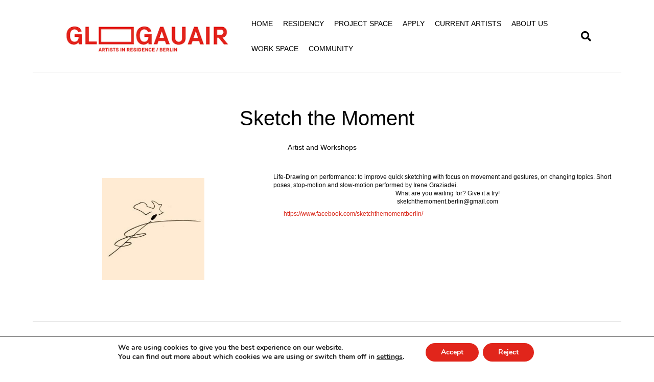

--- FILE ---
content_type: text/html; charset=UTF-8
request_url: https://glogauair.net/collaborators/sketch-the-moment/
body_size: 76842
content:
<!DOCTYPE html>
<html dir="ltr" lang="en-GB" prefix="og: https://ogp.me/ns#">
<head>
<meta charset="UTF-8" />
<meta name='viewport' content='width=device-width, initial-scale=1.0' />
<meta http-equiv='X-UA-Compatible' content='IE=edge' />
<link rel="profile" href="https://gmpg.org/xfn/11" />
<title>Sketch the Moment - GlogauAIR Art Residency Berlin</title>
	<style>img:is([sizes="auto" i], [sizes^="auto," i]) { contain-intrinsic-size: 3000px 1500px }</style>
	
		<!-- All in One SEO 4.9.3 - aioseo.com -->
	<meta name="robots" content="max-image-preview:large" />
	<link rel="canonical" href="https://glogauair.net/collaborators/sketch-the-moment/" />
	<meta name="generator" content="All in One SEO (AIOSEO) 4.9.3" />
		<meta property="og:locale" content="en_GB" />
		<meta property="og:site_name" content="GlogauAIR Art Residency Berlin - Explore • Create • Exhibit" />
		<meta property="og:type" content="article" />
		<meta property="og:title" content="Sketch the Moment - GlogauAIR Art Residency Berlin" />
		<meta property="og:url" content="https://glogauair.net/collaborators/sketch-the-moment/" />
		<meta property="article:published_time" content="2019-02-27T10:07:47+00:00" />
		<meta property="article:modified_time" content="2019-02-27T10:10:14+00:00" />
		<meta name="twitter:card" content="summary_large_image" />
		<meta name="twitter:title" content="Sketch the Moment - GlogauAIR Art Residency Berlin" />
		<script type="application/ld+json" class="aioseo-schema">
			{"@context":"https:\/\/schema.org","@graph":[{"@type":"BreadcrumbList","@id":"https:\/\/glogauair.net\/collaborators\/sketch-the-moment\/#breadcrumblist","itemListElement":[{"@type":"ListItem","@id":"https:\/\/glogauair.net#listItem","position":1,"name":"Home","item":"https:\/\/glogauair.net","nextItem":{"@type":"ListItem","@id":"https:\/\/glogauair.net\/collaborators\/#listItem","name":"Collaborators"}},{"@type":"ListItem","@id":"https:\/\/glogauair.net\/collaborators\/#listItem","position":2,"name":"Collaborators","item":"https:\/\/glogauair.net\/collaborators\/","nextItem":{"@type":"ListItem","@id":"https:\/\/glogauair.net\/tag\/collaborator\/#listItem","name":"Collaborator"},"previousItem":{"@type":"ListItem","@id":"https:\/\/glogauair.net#listItem","name":"Home"}},{"@type":"ListItem","@id":"https:\/\/glogauair.net\/tag\/collaborator\/#listItem","position":3,"name":"Collaborator","item":"https:\/\/glogauair.net\/tag\/collaborator\/","nextItem":{"@type":"ListItem","@id":"https:\/\/glogauair.net\/collaborators\/sketch-the-moment\/#listItem","name":"Sketch the Moment"},"previousItem":{"@type":"ListItem","@id":"https:\/\/glogauair.net\/collaborators\/#listItem","name":"Collaborators"}},{"@type":"ListItem","@id":"https:\/\/glogauair.net\/collaborators\/sketch-the-moment\/#listItem","position":4,"name":"Sketch the Moment","previousItem":{"@type":"ListItem","@id":"https:\/\/glogauair.net\/tag\/collaborator\/#listItem","name":"Collaborator"}}]},{"@type":"Organization","@id":"https:\/\/glogauair.net\/#organization","name":"GlogauAIR Art Residency Berlin","description":"Explore \u2022 Create \u2022 Exhibit","url":"https:\/\/glogauair.net\/"},{"@type":"WebPage","@id":"https:\/\/glogauair.net\/collaborators\/sketch-the-moment\/#webpage","url":"https:\/\/glogauair.net\/collaborators\/sketch-the-moment\/","name":"Sketch the Moment - GlogauAIR Art Residency Berlin","inLanguage":"en-GB","isPartOf":{"@id":"https:\/\/glogauair.net\/#website"},"breadcrumb":{"@id":"https:\/\/glogauair.net\/collaborators\/sketch-the-moment\/#breadcrumblist"},"image":{"@type":"ImageObject","url":"https:\/\/glogauair.net\/wp-content\/uploads\/2019\/02\/Sketch_the_moment_14370069_1655714081406938_7635281544974954872_n.jpg","@id":"https:\/\/glogauair.net\/collaborators\/sketch-the-moment\/#mainImage","width":750,"height":750},"primaryImageOfPage":{"@id":"https:\/\/glogauair.net\/collaborators\/sketch-the-moment\/#mainImage"},"datePublished":"2019-02-27T11:07:47+01:00","dateModified":"2019-02-27T11:10:14+01:00"},{"@type":"WebSite","@id":"https:\/\/glogauair.net\/#website","url":"https:\/\/glogauair.net\/","name":"GlogauAIR Art Residency Berlin","description":"Explore \u2022 Create \u2022 Exhibit","inLanguage":"en-GB","publisher":{"@id":"https:\/\/glogauair.net\/#organization"}}]}
		</script>
		<!-- All in One SEO -->

<link rel="alternate" type="application/rss+xml" title="GlogauAIR Art Residency Berlin &raquo; Feed" href="https://glogauair.net/feed/" />
<link rel="alternate" type="application/rss+xml" title="GlogauAIR Art Residency Berlin &raquo; Comments Feed" href="https://glogauair.net/comments/feed/" />
		<!-- This site uses the Google Analytics by MonsterInsights plugin v9.11.1 - Using Analytics tracking - https://www.monsterinsights.com/ -->
							<script src="//www.googletagmanager.com/gtag/js?id=G-Y2QSNWWS29"  data-cfasync="false" data-wpfc-render="false" async></script>
			<script data-cfasync="false" data-wpfc-render="false">
				var mi_version = '9.11.1';
				var mi_track_user = true;
				var mi_no_track_reason = '';
								var MonsterInsightsDefaultLocations = {"page_location":"https:\/\/glogauair.net\/collaborators\/sketch-the-moment\/"};
								if ( typeof MonsterInsightsPrivacyGuardFilter === 'function' ) {
					var MonsterInsightsLocations = (typeof MonsterInsightsExcludeQuery === 'object') ? MonsterInsightsPrivacyGuardFilter( MonsterInsightsExcludeQuery ) : MonsterInsightsPrivacyGuardFilter( MonsterInsightsDefaultLocations );
				} else {
					var MonsterInsightsLocations = (typeof MonsterInsightsExcludeQuery === 'object') ? MonsterInsightsExcludeQuery : MonsterInsightsDefaultLocations;
				}

								var disableStrs = [
										'ga-disable-G-Y2QSNWWS29',
									];

				/* Function to detect opted out users */
				function __gtagTrackerIsOptedOut() {
					for (var index = 0; index < disableStrs.length; index++) {
						if (document.cookie.indexOf(disableStrs[index] + '=true') > -1) {
							return true;
						}
					}

					return false;
				}

				/* Disable tracking if the opt-out cookie exists. */
				if (__gtagTrackerIsOptedOut()) {
					for (var index = 0; index < disableStrs.length; index++) {
						window[disableStrs[index]] = true;
					}
				}

				/* Opt-out function */
				function __gtagTrackerOptout() {
					for (var index = 0; index < disableStrs.length; index++) {
						document.cookie = disableStrs[index] + '=true; expires=Thu, 31 Dec 2099 23:59:59 UTC; path=/';
						window[disableStrs[index]] = true;
					}
				}

				if ('undefined' === typeof gaOptout) {
					function gaOptout() {
						__gtagTrackerOptout();
					}
				}
								window.dataLayer = window.dataLayer || [];

				window.MonsterInsightsDualTracker = {
					helpers: {},
					trackers: {},
				};
				if (mi_track_user) {
					function __gtagDataLayer() {
						dataLayer.push(arguments);
					}

					function __gtagTracker(type, name, parameters) {
						if (!parameters) {
							parameters = {};
						}

						if (parameters.send_to) {
							__gtagDataLayer.apply(null, arguments);
							return;
						}

						if (type === 'event') {
														parameters.send_to = monsterinsights_frontend.v4_id;
							var hookName = name;
							if (typeof parameters['event_category'] !== 'undefined') {
								hookName = parameters['event_category'] + ':' + name;
							}

							if (typeof MonsterInsightsDualTracker.trackers[hookName] !== 'undefined') {
								MonsterInsightsDualTracker.trackers[hookName](parameters);
							} else {
								__gtagDataLayer('event', name, parameters);
							}
							
						} else {
							__gtagDataLayer.apply(null, arguments);
						}
					}

					__gtagTracker('js', new Date());
					__gtagTracker('set', {
						'developer_id.dZGIzZG': true,
											});
					if ( MonsterInsightsLocations.page_location ) {
						__gtagTracker('set', MonsterInsightsLocations);
					}
										__gtagTracker('config', 'G-Y2QSNWWS29', {"forceSSL":"true","link_attribution":"true"} );
										window.gtag = __gtagTracker;										(function () {
						/* https://developers.google.com/analytics/devguides/collection/analyticsjs/ */
						/* ga and __gaTracker compatibility shim. */
						var noopfn = function () {
							return null;
						};
						var newtracker = function () {
							return new Tracker();
						};
						var Tracker = function () {
							return null;
						};
						var p = Tracker.prototype;
						p.get = noopfn;
						p.set = noopfn;
						p.send = function () {
							var args = Array.prototype.slice.call(arguments);
							args.unshift('send');
							__gaTracker.apply(null, args);
						};
						var __gaTracker = function () {
							var len = arguments.length;
							if (len === 0) {
								return;
							}
							var f = arguments[len - 1];
							if (typeof f !== 'object' || f === null || typeof f.hitCallback !== 'function') {
								if ('send' === arguments[0]) {
									var hitConverted, hitObject = false, action;
									if ('event' === arguments[1]) {
										if ('undefined' !== typeof arguments[3]) {
											hitObject = {
												'eventAction': arguments[3],
												'eventCategory': arguments[2],
												'eventLabel': arguments[4],
												'value': arguments[5] ? arguments[5] : 1,
											}
										}
									}
									if ('pageview' === arguments[1]) {
										if ('undefined' !== typeof arguments[2]) {
											hitObject = {
												'eventAction': 'page_view',
												'page_path': arguments[2],
											}
										}
									}
									if (typeof arguments[2] === 'object') {
										hitObject = arguments[2];
									}
									if (typeof arguments[5] === 'object') {
										Object.assign(hitObject, arguments[5]);
									}
									if ('undefined' !== typeof arguments[1].hitType) {
										hitObject = arguments[1];
										if ('pageview' === hitObject.hitType) {
											hitObject.eventAction = 'page_view';
										}
									}
									if (hitObject) {
										action = 'timing' === arguments[1].hitType ? 'timing_complete' : hitObject.eventAction;
										hitConverted = mapArgs(hitObject);
										__gtagTracker('event', action, hitConverted);
									}
								}
								return;
							}

							function mapArgs(args) {
								var arg, hit = {};
								var gaMap = {
									'eventCategory': 'event_category',
									'eventAction': 'event_action',
									'eventLabel': 'event_label',
									'eventValue': 'event_value',
									'nonInteraction': 'non_interaction',
									'timingCategory': 'event_category',
									'timingVar': 'name',
									'timingValue': 'value',
									'timingLabel': 'event_label',
									'page': 'page_path',
									'location': 'page_location',
									'title': 'page_title',
									'referrer' : 'page_referrer',
								};
								for (arg in args) {
																		if (!(!args.hasOwnProperty(arg) || !gaMap.hasOwnProperty(arg))) {
										hit[gaMap[arg]] = args[arg];
									} else {
										hit[arg] = args[arg];
									}
								}
								return hit;
							}

							try {
								f.hitCallback();
							} catch (ex) {
							}
						};
						__gaTracker.create = newtracker;
						__gaTracker.getByName = newtracker;
						__gaTracker.getAll = function () {
							return [];
						};
						__gaTracker.remove = noopfn;
						__gaTracker.loaded = true;
						window['__gaTracker'] = __gaTracker;
					})();
									} else {
										console.log("");
					(function () {
						function __gtagTracker() {
							return null;
						}

						window['__gtagTracker'] = __gtagTracker;
						window['gtag'] = __gtagTracker;
					})();
									}
			</script>
							<!-- / Google Analytics by MonsterInsights -->
		<script>
window._wpemojiSettings = {"baseUrl":"https:\/\/s.w.org\/images\/core\/emoji\/16.0.1\/72x72\/","ext":".png","svgUrl":"https:\/\/s.w.org\/images\/core\/emoji\/16.0.1\/svg\/","svgExt":".svg","source":{"concatemoji":"https:\/\/glogauair.net\/wp-includes\/js\/wp-emoji-release.min.js?ver=57510a3fba879be5e159425c053f6950"}};
/*! This file is auto-generated */
!function(s,n){var o,i,e;function c(e){try{var t={supportTests:e,timestamp:(new Date).valueOf()};sessionStorage.setItem(o,JSON.stringify(t))}catch(e){}}function p(e,t,n){e.clearRect(0,0,e.canvas.width,e.canvas.height),e.fillText(t,0,0);var t=new Uint32Array(e.getImageData(0,0,e.canvas.width,e.canvas.height).data),a=(e.clearRect(0,0,e.canvas.width,e.canvas.height),e.fillText(n,0,0),new Uint32Array(e.getImageData(0,0,e.canvas.width,e.canvas.height).data));return t.every(function(e,t){return e===a[t]})}function u(e,t){e.clearRect(0,0,e.canvas.width,e.canvas.height),e.fillText(t,0,0);for(var n=e.getImageData(16,16,1,1),a=0;a<n.data.length;a++)if(0!==n.data[a])return!1;return!0}function f(e,t,n,a){switch(t){case"flag":return n(e,"\ud83c\udff3\ufe0f\u200d\u26a7\ufe0f","\ud83c\udff3\ufe0f\u200b\u26a7\ufe0f")?!1:!n(e,"\ud83c\udde8\ud83c\uddf6","\ud83c\udde8\u200b\ud83c\uddf6")&&!n(e,"\ud83c\udff4\udb40\udc67\udb40\udc62\udb40\udc65\udb40\udc6e\udb40\udc67\udb40\udc7f","\ud83c\udff4\u200b\udb40\udc67\u200b\udb40\udc62\u200b\udb40\udc65\u200b\udb40\udc6e\u200b\udb40\udc67\u200b\udb40\udc7f");case"emoji":return!a(e,"\ud83e\udedf")}return!1}function g(e,t,n,a){var r="undefined"!=typeof WorkerGlobalScope&&self instanceof WorkerGlobalScope?new OffscreenCanvas(300,150):s.createElement("canvas"),o=r.getContext("2d",{willReadFrequently:!0}),i=(o.textBaseline="top",o.font="600 32px Arial",{});return e.forEach(function(e){i[e]=t(o,e,n,a)}),i}function t(e){var t=s.createElement("script");t.src=e,t.defer=!0,s.head.appendChild(t)}"undefined"!=typeof Promise&&(o="wpEmojiSettingsSupports",i=["flag","emoji"],n.supports={everything:!0,everythingExceptFlag:!0},e=new Promise(function(e){s.addEventListener("DOMContentLoaded",e,{once:!0})}),new Promise(function(t){var n=function(){try{var e=JSON.parse(sessionStorage.getItem(o));if("object"==typeof e&&"number"==typeof e.timestamp&&(new Date).valueOf()<e.timestamp+604800&&"object"==typeof e.supportTests)return e.supportTests}catch(e){}return null}();if(!n){if("undefined"!=typeof Worker&&"undefined"!=typeof OffscreenCanvas&&"undefined"!=typeof URL&&URL.createObjectURL&&"undefined"!=typeof Blob)try{var e="postMessage("+g.toString()+"("+[JSON.stringify(i),f.toString(),p.toString(),u.toString()].join(",")+"));",a=new Blob([e],{type:"text/javascript"}),r=new Worker(URL.createObjectURL(a),{name:"wpTestEmojiSupports"});return void(r.onmessage=function(e){c(n=e.data),r.terminate(),t(n)})}catch(e){}c(n=g(i,f,p,u))}t(n)}).then(function(e){for(var t in e)n.supports[t]=e[t],n.supports.everything=n.supports.everything&&n.supports[t],"flag"!==t&&(n.supports.everythingExceptFlag=n.supports.everythingExceptFlag&&n.supports[t]);n.supports.everythingExceptFlag=n.supports.everythingExceptFlag&&!n.supports.flag,n.DOMReady=!1,n.readyCallback=function(){n.DOMReady=!0}}).then(function(){return e}).then(function(){var e;n.supports.everything||(n.readyCallback(),(e=n.source||{}).concatemoji?t(e.concatemoji):e.wpemoji&&e.twemoji&&(t(e.twemoji),t(e.wpemoji)))}))}((window,document),window._wpemojiSettings);
</script>
<style id='wp-emoji-styles-inline-css'>

	img.wp-smiley, img.emoji {
		display: inline !important;
		border: none !important;
		box-shadow: none !important;
		height: 1em !important;
		width: 1em !important;
		margin: 0 0.07em !important;
		vertical-align: -0.1em !important;
		background: none !important;
		padding: 0 !important;
	}
</style>
<link rel='stylesheet' id='wp-block-library-css' href='https://glogauair.net/wp-includes/css/dist/block-library/style.min.css?ver=57510a3fba879be5e159425c053f6950' media='all' />
<style id='wp-block-library-theme-inline-css'>
.wp-block-audio :where(figcaption){color:#555;font-size:13px;text-align:center}.is-dark-theme .wp-block-audio :where(figcaption){color:#ffffffa6}.wp-block-audio{margin:0 0 1em}.wp-block-code{border:1px solid #ccc;border-radius:4px;font-family:Menlo,Consolas,monaco,monospace;padding:.8em 1em}.wp-block-embed :where(figcaption){color:#555;font-size:13px;text-align:center}.is-dark-theme .wp-block-embed :where(figcaption){color:#ffffffa6}.wp-block-embed{margin:0 0 1em}.blocks-gallery-caption{color:#555;font-size:13px;text-align:center}.is-dark-theme .blocks-gallery-caption{color:#ffffffa6}:root :where(.wp-block-image figcaption){color:#555;font-size:13px;text-align:center}.is-dark-theme :root :where(.wp-block-image figcaption){color:#ffffffa6}.wp-block-image{margin:0 0 1em}.wp-block-pullquote{border-bottom:4px solid;border-top:4px solid;color:currentColor;margin-bottom:1.75em}.wp-block-pullquote cite,.wp-block-pullquote footer,.wp-block-pullquote__citation{color:currentColor;font-size:.8125em;font-style:normal;text-transform:uppercase}.wp-block-quote{border-left:.25em solid;margin:0 0 1.75em;padding-left:1em}.wp-block-quote cite,.wp-block-quote footer{color:currentColor;font-size:.8125em;font-style:normal;position:relative}.wp-block-quote:where(.has-text-align-right){border-left:none;border-right:.25em solid;padding-left:0;padding-right:1em}.wp-block-quote:where(.has-text-align-center){border:none;padding-left:0}.wp-block-quote.is-large,.wp-block-quote.is-style-large,.wp-block-quote:where(.is-style-plain){border:none}.wp-block-search .wp-block-search__label{font-weight:700}.wp-block-search__button{border:1px solid #ccc;padding:.375em .625em}:where(.wp-block-group.has-background){padding:1.25em 2.375em}.wp-block-separator.has-css-opacity{opacity:.4}.wp-block-separator{border:none;border-bottom:2px solid;margin-left:auto;margin-right:auto}.wp-block-separator.has-alpha-channel-opacity{opacity:1}.wp-block-separator:not(.is-style-wide):not(.is-style-dots){width:100px}.wp-block-separator.has-background:not(.is-style-dots){border-bottom:none;height:1px}.wp-block-separator.has-background:not(.is-style-wide):not(.is-style-dots){height:2px}.wp-block-table{margin:0 0 1em}.wp-block-table td,.wp-block-table th{word-break:normal}.wp-block-table :where(figcaption){color:#555;font-size:13px;text-align:center}.is-dark-theme .wp-block-table :where(figcaption){color:#ffffffa6}.wp-block-video :where(figcaption){color:#555;font-size:13px;text-align:center}.is-dark-theme .wp-block-video :where(figcaption){color:#ffffffa6}.wp-block-video{margin:0 0 1em}:root :where(.wp-block-template-part.has-background){margin-bottom:0;margin-top:0;padding:1.25em 2.375em}
</style>
<style id='classic-theme-styles-inline-css'>
/*! This file is auto-generated */
.wp-block-button__link{color:#fff;background-color:#32373c;border-radius:9999px;box-shadow:none;text-decoration:none;padding:calc(.667em + 2px) calc(1.333em + 2px);font-size:1.125em}.wp-block-file__button{background:#32373c;color:#fff;text-decoration:none}
</style>
<link rel='stylesheet' id='aioseo/css/src/vue/standalone/blocks/table-of-contents/global.scss-css' href='https://glogauair.net/wp-content/plugins/all-in-one-seo-pack/dist/Lite/assets/css/table-of-contents/global.e90f6d47.css?ver=4.9.3' media='all' />
<style id='global-styles-inline-css'>
:root{--wp--preset--aspect-ratio--square: 1;--wp--preset--aspect-ratio--4-3: 4/3;--wp--preset--aspect-ratio--3-4: 3/4;--wp--preset--aspect-ratio--3-2: 3/2;--wp--preset--aspect-ratio--2-3: 2/3;--wp--preset--aspect-ratio--16-9: 16/9;--wp--preset--aspect-ratio--9-16: 9/16;--wp--preset--color--black: #000000;--wp--preset--color--cyan-bluish-gray: #abb8c3;--wp--preset--color--white: #ffffff;--wp--preset--color--pale-pink: #f78da7;--wp--preset--color--vivid-red: #cf2e2e;--wp--preset--color--luminous-vivid-orange: #ff6900;--wp--preset--color--luminous-vivid-amber: #fcb900;--wp--preset--color--light-green-cyan: #7bdcb5;--wp--preset--color--vivid-green-cyan: #00d084;--wp--preset--color--pale-cyan-blue: #8ed1fc;--wp--preset--color--vivid-cyan-blue: #0693e3;--wp--preset--color--vivid-purple: #9b51e0;--wp--preset--color--fl-heading-text: #0a0a0a;--wp--preset--color--fl-body-bg: #ffffff;--wp--preset--color--fl-body-text: #0a0a0a;--wp--preset--color--fl-accent: #da291c;--wp--preset--color--fl-accent-hover: #da291c;--wp--preset--color--fl-topbar-bg: #ffffff;--wp--preset--color--fl-topbar-text: #000000;--wp--preset--color--fl-topbar-link: #da291c;--wp--preset--color--fl-topbar-hover: #da291c;--wp--preset--color--fl-header-bg: #ffffff;--wp--preset--color--fl-header-text: #0a0a0a;--wp--preset--color--fl-header-link: #000000;--wp--preset--color--fl-header-hover: #898989;--wp--preset--color--fl-nav-bg: #ffffff;--wp--preset--color--fl-nav-link: #0a0a0a;--wp--preset--color--fl-nav-hover: #da291c;--wp--preset--color--fl-content-bg: #ffffff;--wp--preset--color--fl-footer-widgets-bg: #ffffff;--wp--preset--color--fl-footer-widgets-text: #da291c;--wp--preset--color--fl-footer-widgets-hover: #da291c;--wp--preset--color--fl-footer-bg: #ffffff;--wp--preset--color--fl-footer-text: #ce0000;--wp--preset--color--fl-footer-hover: #da291c;--wp--preset--gradient--vivid-cyan-blue-to-vivid-purple: linear-gradient(135deg,rgba(6,147,227,1) 0%,rgb(155,81,224) 100%);--wp--preset--gradient--light-green-cyan-to-vivid-green-cyan: linear-gradient(135deg,rgb(122,220,180) 0%,rgb(0,208,130) 100%);--wp--preset--gradient--luminous-vivid-amber-to-luminous-vivid-orange: linear-gradient(135deg,rgba(252,185,0,1) 0%,rgba(255,105,0,1) 100%);--wp--preset--gradient--luminous-vivid-orange-to-vivid-red: linear-gradient(135deg,rgba(255,105,0,1) 0%,rgb(207,46,46) 100%);--wp--preset--gradient--very-light-gray-to-cyan-bluish-gray: linear-gradient(135deg,rgb(238,238,238) 0%,rgb(169,184,195) 100%);--wp--preset--gradient--cool-to-warm-spectrum: linear-gradient(135deg,rgb(74,234,220) 0%,rgb(151,120,209) 20%,rgb(207,42,186) 40%,rgb(238,44,130) 60%,rgb(251,105,98) 80%,rgb(254,248,76) 100%);--wp--preset--gradient--blush-light-purple: linear-gradient(135deg,rgb(255,206,236) 0%,rgb(152,150,240) 100%);--wp--preset--gradient--blush-bordeaux: linear-gradient(135deg,rgb(254,205,165) 0%,rgb(254,45,45) 50%,rgb(107,0,62) 100%);--wp--preset--gradient--luminous-dusk: linear-gradient(135deg,rgb(255,203,112) 0%,rgb(199,81,192) 50%,rgb(65,88,208) 100%);--wp--preset--gradient--pale-ocean: linear-gradient(135deg,rgb(255,245,203) 0%,rgb(182,227,212) 50%,rgb(51,167,181) 100%);--wp--preset--gradient--electric-grass: linear-gradient(135deg,rgb(202,248,128) 0%,rgb(113,206,126) 100%);--wp--preset--gradient--midnight: linear-gradient(135deg,rgb(2,3,129) 0%,rgb(40,116,252) 100%);--wp--preset--font-size--small: 13px;--wp--preset--font-size--medium: 20px;--wp--preset--font-size--large: 36px;--wp--preset--font-size--x-large: 42px;--wp--preset--spacing--20: 0.44rem;--wp--preset--spacing--30: 0.67rem;--wp--preset--spacing--40: 1rem;--wp--preset--spacing--50: 1.5rem;--wp--preset--spacing--60: 2.25rem;--wp--preset--spacing--70: 3.38rem;--wp--preset--spacing--80: 5.06rem;--wp--preset--shadow--natural: 6px 6px 9px rgba(0, 0, 0, 0.2);--wp--preset--shadow--deep: 12px 12px 50px rgba(0, 0, 0, 0.4);--wp--preset--shadow--sharp: 6px 6px 0px rgba(0, 0, 0, 0.2);--wp--preset--shadow--outlined: 6px 6px 0px -3px rgba(255, 255, 255, 1), 6px 6px rgba(0, 0, 0, 1);--wp--preset--shadow--crisp: 6px 6px 0px rgba(0, 0, 0, 1);}:where(.is-layout-flex){gap: 0.5em;}:where(.is-layout-grid){gap: 0.5em;}body .is-layout-flex{display: flex;}.is-layout-flex{flex-wrap: wrap;align-items: center;}.is-layout-flex > :is(*, div){margin: 0;}body .is-layout-grid{display: grid;}.is-layout-grid > :is(*, div){margin: 0;}:where(.wp-block-columns.is-layout-flex){gap: 2em;}:where(.wp-block-columns.is-layout-grid){gap: 2em;}:where(.wp-block-post-template.is-layout-flex){gap: 1.25em;}:where(.wp-block-post-template.is-layout-grid){gap: 1.25em;}.has-black-color{color: var(--wp--preset--color--black) !important;}.has-cyan-bluish-gray-color{color: var(--wp--preset--color--cyan-bluish-gray) !important;}.has-white-color{color: var(--wp--preset--color--white) !important;}.has-pale-pink-color{color: var(--wp--preset--color--pale-pink) !important;}.has-vivid-red-color{color: var(--wp--preset--color--vivid-red) !important;}.has-luminous-vivid-orange-color{color: var(--wp--preset--color--luminous-vivid-orange) !important;}.has-luminous-vivid-amber-color{color: var(--wp--preset--color--luminous-vivid-amber) !important;}.has-light-green-cyan-color{color: var(--wp--preset--color--light-green-cyan) !important;}.has-vivid-green-cyan-color{color: var(--wp--preset--color--vivid-green-cyan) !important;}.has-pale-cyan-blue-color{color: var(--wp--preset--color--pale-cyan-blue) !important;}.has-vivid-cyan-blue-color{color: var(--wp--preset--color--vivid-cyan-blue) !important;}.has-vivid-purple-color{color: var(--wp--preset--color--vivid-purple) !important;}.has-black-background-color{background-color: var(--wp--preset--color--black) !important;}.has-cyan-bluish-gray-background-color{background-color: var(--wp--preset--color--cyan-bluish-gray) !important;}.has-white-background-color{background-color: var(--wp--preset--color--white) !important;}.has-pale-pink-background-color{background-color: var(--wp--preset--color--pale-pink) !important;}.has-vivid-red-background-color{background-color: var(--wp--preset--color--vivid-red) !important;}.has-luminous-vivid-orange-background-color{background-color: var(--wp--preset--color--luminous-vivid-orange) !important;}.has-luminous-vivid-amber-background-color{background-color: var(--wp--preset--color--luminous-vivid-amber) !important;}.has-light-green-cyan-background-color{background-color: var(--wp--preset--color--light-green-cyan) !important;}.has-vivid-green-cyan-background-color{background-color: var(--wp--preset--color--vivid-green-cyan) !important;}.has-pale-cyan-blue-background-color{background-color: var(--wp--preset--color--pale-cyan-blue) !important;}.has-vivid-cyan-blue-background-color{background-color: var(--wp--preset--color--vivid-cyan-blue) !important;}.has-vivid-purple-background-color{background-color: var(--wp--preset--color--vivid-purple) !important;}.has-black-border-color{border-color: var(--wp--preset--color--black) !important;}.has-cyan-bluish-gray-border-color{border-color: var(--wp--preset--color--cyan-bluish-gray) !important;}.has-white-border-color{border-color: var(--wp--preset--color--white) !important;}.has-pale-pink-border-color{border-color: var(--wp--preset--color--pale-pink) !important;}.has-vivid-red-border-color{border-color: var(--wp--preset--color--vivid-red) !important;}.has-luminous-vivid-orange-border-color{border-color: var(--wp--preset--color--luminous-vivid-orange) !important;}.has-luminous-vivid-amber-border-color{border-color: var(--wp--preset--color--luminous-vivid-amber) !important;}.has-light-green-cyan-border-color{border-color: var(--wp--preset--color--light-green-cyan) !important;}.has-vivid-green-cyan-border-color{border-color: var(--wp--preset--color--vivid-green-cyan) !important;}.has-pale-cyan-blue-border-color{border-color: var(--wp--preset--color--pale-cyan-blue) !important;}.has-vivid-cyan-blue-border-color{border-color: var(--wp--preset--color--vivid-cyan-blue) !important;}.has-vivid-purple-border-color{border-color: var(--wp--preset--color--vivid-purple) !important;}.has-vivid-cyan-blue-to-vivid-purple-gradient-background{background: var(--wp--preset--gradient--vivid-cyan-blue-to-vivid-purple) !important;}.has-light-green-cyan-to-vivid-green-cyan-gradient-background{background: var(--wp--preset--gradient--light-green-cyan-to-vivid-green-cyan) !important;}.has-luminous-vivid-amber-to-luminous-vivid-orange-gradient-background{background: var(--wp--preset--gradient--luminous-vivid-amber-to-luminous-vivid-orange) !important;}.has-luminous-vivid-orange-to-vivid-red-gradient-background{background: var(--wp--preset--gradient--luminous-vivid-orange-to-vivid-red) !important;}.has-very-light-gray-to-cyan-bluish-gray-gradient-background{background: var(--wp--preset--gradient--very-light-gray-to-cyan-bluish-gray) !important;}.has-cool-to-warm-spectrum-gradient-background{background: var(--wp--preset--gradient--cool-to-warm-spectrum) !important;}.has-blush-light-purple-gradient-background{background: var(--wp--preset--gradient--blush-light-purple) !important;}.has-blush-bordeaux-gradient-background{background: var(--wp--preset--gradient--blush-bordeaux) !important;}.has-luminous-dusk-gradient-background{background: var(--wp--preset--gradient--luminous-dusk) !important;}.has-pale-ocean-gradient-background{background: var(--wp--preset--gradient--pale-ocean) !important;}.has-electric-grass-gradient-background{background: var(--wp--preset--gradient--electric-grass) !important;}.has-midnight-gradient-background{background: var(--wp--preset--gradient--midnight) !important;}.has-small-font-size{font-size: var(--wp--preset--font-size--small) !important;}.has-medium-font-size{font-size: var(--wp--preset--font-size--medium) !important;}.has-large-font-size{font-size: var(--wp--preset--font-size--large) !important;}.has-x-large-font-size{font-size: var(--wp--preset--font-size--x-large) !important;}
:where(.wp-block-post-template.is-layout-flex){gap: 1.25em;}:where(.wp-block-post-template.is-layout-grid){gap: 1.25em;}
:where(.wp-block-columns.is-layout-flex){gap: 2em;}:where(.wp-block-columns.is-layout-grid){gap: 2em;}
:root :where(.wp-block-pullquote){font-size: 1.5em;line-height: 1.6;}
</style>
<link rel='stylesheet' id='sow-social-media-buttons-flat-7c26413e4536-css' href='https://glogauair.net/wp-content/uploads/siteorigin-widgets/sow-social-media-buttons-flat-7c26413e4536.css?ver=57510a3fba879be5e159425c053f6950' media='all' />
<link rel='stylesheet' id='jquery-magnificpopup-css' href='https://glogauair.net/wp-content/plugins/bb-plugin/css/jquery.magnificpopup.min.css?ver=2.8.5.1' media='all' />
<link rel='stylesheet' id='fl-builder-layout-bundle-344c17b562b94a22e514c19efcc845d4-css' href='https://glogauair.net/wp-content/uploads/bb-plugin/cache/344c17b562b94a22e514c19efcc845d4-layout-bundle.css?ver=2.8.5.1-1.5.2.1' media='all' />
<link rel='stylesheet' id='animate-css' href='https://glogauair.net/wp-content/plugins/powerpack-addon-for-beaver-builder/assets/css/animate.min.css?ver=3.5.1' media='all' />
<link rel='stylesheet' id='moove_gdpr_frontend-css' href='https://glogauair.net/wp-content/plugins/gdpr-cookie-compliance/dist/styles/gdpr-main.css?ver=5.0.9' media='all' />
<style id='moove_gdpr_frontend-inline-css'>
#moove_gdpr_cookie_modal,#moove_gdpr_cookie_info_bar,.gdpr_cookie_settings_shortcode_content{font-family:&#039;Nunito&#039;,sans-serif}#moove_gdpr_save_popup_settings_button{background-color:#373737;color:#fff}#moove_gdpr_save_popup_settings_button:hover{background-color:#000}#moove_gdpr_cookie_info_bar .moove-gdpr-info-bar-container .moove-gdpr-info-bar-content a.mgbutton,#moove_gdpr_cookie_info_bar .moove-gdpr-info-bar-container .moove-gdpr-info-bar-content button.mgbutton{background-color:#e1251b}#moove_gdpr_cookie_modal .moove-gdpr-modal-content .moove-gdpr-modal-footer-content .moove-gdpr-button-holder a.mgbutton,#moove_gdpr_cookie_modal .moove-gdpr-modal-content .moove-gdpr-modal-footer-content .moove-gdpr-button-holder button.mgbutton,.gdpr_cookie_settings_shortcode_content .gdpr-shr-button.button-green{background-color:#e1251b;border-color:#e1251b}#moove_gdpr_cookie_modal .moove-gdpr-modal-content .moove-gdpr-modal-footer-content .moove-gdpr-button-holder a.mgbutton:hover,#moove_gdpr_cookie_modal .moove-gdpr-modal-content .moove-gdpr-modal-footer-content .moove-gdpr-button-holder button.mgbutton:hover,.gdpr_cookie_settings_shortcode_content .gdpr-shr-button.button-green:hover{background-color:#fff;color:#e1251b}#moove_gdpr_cookie_modal .moove-gdpr-modal-content .moove-gdpr-modal-close i,#moove_gdpr_cookie_modal .moove-gdpr-modal-content .moove-gdpr-modal-close span.gdpr-icon{background-color:#e1251b;border:1px solid #e1251b}#moove_gdpr_cookie_info_bar span.moove-gdpr-infobar-allow-all.focus-g,#moove_gdpr_cookie_info_bar span.moove-gdpr-infobar-allow-all:focus,#moove_gdpr_cookie_info_bar button.moove-gdpr-infobar-allow-all.focus-g,#moove_gdpr_cookie_info_bar button.moove-gdpr-infobar-allow-all:focus,#moove_gdpr_cookie_info_bar span.moove-gdpr-infobar-reject-btn.focus-g,#moove_gdpr_cookie_info_bar span.moove-gdpr-infobar-reject-btn:focus,#moove_gdpr_cookie_info_bar button.moove-gdpr-infobar-reject-btn.focus-g,#moove_gdpr_cookie_info_bar button.moove-gdpr-infobar-reject-btn:focus,#moove_gdpr_cookie_info_bar span.change-settings-button.focus-g,#moove_gdpr_cookie_info_bar span.change-settings-button:focus,#moove_gdpr_cookie_info_bar button.change-settings-button.focus-g,#moove_gdpr_cookie_info_bar button.change-settings-button:focus{-webkit-box-shadow:0 0 1px 3px #e1251b;-moz-box-shadow:0 0 1px 3px #e1251b;box-shadow:0 0 1px 3px #e1251b}#moove_gdpr_cookie_modal .moove-gdpr-modal-content .moove-gdpr-modal-close i:hover,#moove_gdpr_cookie_modal .moove-gdpr-modal-content .moove-gdpr-modal-close span.gdpr-icon:hover,#moove_gdpr_cookie_info_bar span[data-href]>u.change-settings-button{color:#e1251b}#moove_gdpr_cookie_modal .moove-gdpr-modal-content .moove-gdpr-modal-left-content #moove-gdpr-menu li.menu-item-selected a span.gdpr-icon,#moove_gdpr_cookie_modal .moove-gdpr-modal-content .moove-gdpr-modal-left-content #moove-gdpr-menu li.menu-item-selected button span.gdpr-icon{color:inherit}#moove_gdpr_cookie_modal .moove-gdpr-modal-content .moove-gdpr-modal-left-content #moove-gdpr-menu li a span.gdpr-icon,#moove_gdpr_cookie_modal .moove-gdpr-modal-content .moove-gdpr-modal-left-content #moove-gdpr-menu li button span.gdpr-icon{color:inherit}#moove_gdpr_cookie_modal .gdpr-acc-link{line-height:0;font-size:0;color:transparent;position:absolute}#moove_gdpr_cookie_modal .moove-gdpr-modal-content .moove-gdpr-modal-close:hover i,#moove_gdpr_cookie_modal .moove-gdpr-modal-content .moove-gdpr-modal-left-content #moove-gdpr-menu li a,#moove_gdpr_cookie_modal .moove-gdpr-modal-content .moove-gdpr-modal-left-content #moove-gdpr-menu li button,#moove_gdpr_cookie_modal .moove-gdpr-modal-content .moove-gdpr-modal-left-content #moove-gdpr-menu li button i,#moove_gdpr_cookie_modal .moove-gdpr-modal-content .moove-gdpr-modal-left-content #moove-gdpr-menu li a i,#moove_gdpr_cookie_modal .moove-gdpr-modal-content .moove-gdpr-tab-main .moove-gdpr-tab-main-content a:hover,#moove_gdpr_cookie_info_bar.moove-gdpr-dark-scheme .moove-gdpr-info-bar-container .moove-gdpr-info-bar-content a.mgbutton:hover,#moove_gdpr_cookie_info_bar.moove-gdpr-dark-scheme .moove-gdpr-info-bar-container .moove-gdpr-info-bar-content button.mgbutton:hover,#moove_gdpr_cookie_info_bar.moove-gdpr-dark-scheme .moove-gdpr-info-bar-container .moove-gdpr-info-bar-content a:hover,#moove_gdpr_cookie_info_bar.moove-gdpr-dark-scheme .moove-gdpr-info-bar-container .moove-gdpr-info-bar-content button:hover,#moove_gdpr_cookie_info_bar.moove-gdpr-dark-scheme .moove-gdpr-info-bar-container .moove-gdpr-info-bar-content span.change-settings-button:hover,#moove_gdpr_cookie_info_bar.moove-gdpr-dark-scheme .moove-gdpr-info-bar-container .moove-gdpr-info-bar-content button.change-settings-button:hover,#moove_gdpr_cookie_info_bar.moove-gdpr-dark-scheme .moove-gdpr-info-bar-container .moove-gdpr-info-bar-content u.change-settings-button:hover,#moove_gdpr_cookie_info_bar span[data-href]>u.change-settings-button,#moove_gdpr_cookie_info_bar.moove-gdpr-dark-scheme .moove-gdpr-info-bar-container .moove-gdpr-info-bar-content a.mgbutton.focus-g,#moove_gdpr_cookie_info_bar.moove-gdpr-dark-scheme .moove-gdpr-info-bar-container .moove-gdpr-info-bar-content button.mgbutton.focus-g,#moove_gdpr_cookie_info_bar.moove-gdpr-dark-scheme .moove-gdpr-info-bar-container .moove-gdpr-info-bar-content a.focus-g,#moove_gdpr_cookie_info_bar.moove-gdpr-dark-scheme .moove-gdpr-info-bar-container .moove-gdpr-info-bar-content button.focus-g,#moove_gdpr_cookie_info_bar.moove-gdpr-dark-scheme .moove-gdpr-info-bar-container .moove-gdpr-info-bar-content a.mgbutton:focus,#moove_gdpr_cookie_info_bar.moove-gdpr-dark-scheme .moove-gdpr-info-bar-container .moove-gdpr-info-bar-content button.mgbutton:focus,#moove_gdpr_cookie_info_bar.moove-gdpr-dark-scheme .moove-gdpr-info-bar-container .moove-gdpr-info-bar-content a:focus,#moove_gdpr_cookie_info_bar.moove-gdpr-dark-scheme .moove-gdpr-info-bar-container .moove-gdpr-info-bar-content button:focus,#moove_gdpr_cookie_info_bar.moove-gdpr-dark-scheme .moove-gdpr-info-bar-container .moove-gdpr-info-bar-content span.change-settings-button.focus-g,span.change-settings-button:focus,button.change-settings-button.focus-g,button.change-settings-button:focus,#moove_gdpr_cookie_info_bar.moove-gdpr-dark-scheme .moove-gdpr-info-bar-container .moove-gdpr-info-bar-content u.change-settings-button.focus-g,#moove_gdpr_cookie_info_bar.moove-gdpr-dark-scheme .moove-gdpr-info-bar-container .moove-gdpr-info-bar-content u.change-settings-button:focus{color:#e1251b}#moove_gdpr_cookie_modal .moove-gdpr-branding.focus-g span,#moove_gdpr_cookie_modal .moove-gdpr-modal-content .moove-gdpr-tab-main a.focus-g,#moove_gdpr_cookie_modal .moove-gdpr-modal-content .moove-gdpr-tab-main .gdpr-cd-details-toggle.focus-g{color:#e1251b}#moove_gdpr_cookie_modal.gdpr_lightbox-hide{display:none}
</style>
<link rel='stylesheet' id='font-awesome-5-css' href='https://glogauair.net/wp-content/plugins/bb-plugin/fonts/fontawesome/5.15.4/css/all.min.css?ver=2.8.5.1' media='all' />
<link rel='stylesheet' id='font-awesome-css' href='https://glogauair.net/wp-content/plugins/bb-plugin/fonts/fontawesome/5.15.4/css/v4-shims.min.css?ver=2.8.5.1' media='all' />
<link rel='stylesheet' id='base-css' href='https://glogauair.net/wp-content/themes/bb-theme/css/base.min.css?ver=1.7.16' media='all' />
<link rel='stylesheet' id='fl-automator-skin-css' href='https://glogauair.net/wp-content/uploads/bb-theme/skin-68f20bb0b7a9e.css?ver=1.7.16' media='all' />
<script src="https://glogauair.net/wp-content/plugins/google-analytics-for-wordpress/assets/js/frontend-gtag.min.js?ver=9.11.1" id="monsterinsights-frontend-script-js" async data-wp-strategy="async"></script>
<script data-cfasync="false" data-wpfc-render="false" id='monsterinsights-frontend-script-js-extra'>var monsterinsights_frontend = {"js_events_tracking":"true","download_extensions":"doc,pdf,ppt,zip,xls,docx,pptx,xlsx","inbound_paths":"[{\"path\":\"\\\/go\\\/\",\"label\":\"affiliate\"},{\"path\":\"\\\/recommend\\\/\",\"label\":\"affiliate\"}]","home_url":"https:\/\/glogauair.net","hash_tracking":"false","v4_id":"G-Y2QSNWWS29"};</script>
<script src="https://glogauair.net/wp-includes/js/tinymce/tinymce.min.js?ver=49110-20250317" id="wp-tinymce-root-js"></script>
<script src="https://glogauair.net/wp-includes/js/tinymce/plugins/compat3x/plugin.min.js?ver=49110-20250317" id="wp-tinymce-js"></script>
<script src="https://glogauair.net/wp-includes/js/jquery/jquery.min.js?ver=3.7.1" id="jquery-core-js"></script>
<script src="https://glogauair.net/wp-includes/js/jquery/jquery-migrate.min.js?ver=3.4.1" id="jquery-migrate-js"></script>
<link rel="https://api.w.org/" href="https://glogauair.net/wp-json/" /><link rel="alternate" title="oEmbed (JSON)" type="application/json+oembed" href="https://glogauair.net/wp-json/oembed/1.0/embed?url=https%3A%2F%2Fglogauair.net%2Fcollaborators%2Fsketch-the-moment%2F" />
<link rel="alternate" title="oEmbed (XML)" type="text/xml+oembed" href="https://glogauair.net/wp-json/oembed/1.0/embed?url=https%3A%2F%2Fglogauair.net%2Fcollaborators%2Fsketch-the-moment%2F&#038;format=xml" />
	<link rel="preconnect" href="https://fonts.googleapis.com">
	<link rel="preconnect" href="https://fonts.gstatic.com">
	<!-- Analytics by WP Statistics - https://wp-statistics.com -->
<link rel="icon" href="https://glogauair.net/wp-content/uploads/2022/02/cropped-TEST-01-glogauairberlin-SQUARE-2-1-1-32x32.png" sizes="32x32" />
<link rel="icon" href="https://glogauair.net/wp-content/uploads/2022/02/cropped-TEST-01-glogauairberlin-SQUARE-2-1-1-192x192.png" sizes="192x192" />
<link rel="apple-touch-icon" href="https://glogauair.net/wp-content/uploads/2022/02/cropped-TEST-01-glogauairberlin-SQUARE-2-1-1-180x180.png" />
<meta name="msapplication-TileImage" content="https://glogauair.net/wp-content/uploads/2022/02/cropped-TEST-01-glogauairberlin-SQUARE-2-1-1-270x270.png" />
	<style id="egf-frontend-styles" type="text/css">
		p {color: #000000;font-family: 'Arial', sans-serif;font-style: normal;font-weight: 400;} h4 {font-family: 'Arial', sans-serif;font-style: normal;font-weight: 400;} h1 {color: #000000;font-family: 'Arial', sans-serif;font-size: 35px;font-style: normal;font-weight: 400;} h2 {color: #000000;font-family: 'Arial', sans-serif;font-size: 40px;font-style: normal;font-weight: 400;} h3 {color: #b1002c;font-family: 'Arial', sans-serif;font-size: 35px;font-style: normal;font-weight: 400;} h5 {color: #b2b2b2;font-family: 'Arial', sans-serif;font-size: 12px;font-style: normal;font-weight: 400;} h6 {font-family: 'Arial', sans-serif;font-style: normal;font-weight: 400;} 	</style>
	<!-- Google tag (gtag.js) -->
<script async src="https://www.googletagmanager.com/gtag/js?id=G-DP2JJ12XEN">
</script>
<script>
  window.dataLayer = window.dataLayer || [];
  function gtag(){dataLayer.push(arguments);}
  gtag('js', new Date());

  gtag('config', 'G-DP2JJ12XEN');
</script>
</head>
<body data-rsssl=1 class="wp-singular collaborators-template-default single single-collaborators postid-16341 wp-theme-bb-theme fl-builder-2-8-5-1 fl-themer-1-5-2-1 fl-theme-1-7-16 bb-njba fl-theme-builder-singular fl-theme-builder-singular-collaborators fl-framework-base fl-preset-default fl-fixed-width fl-search-active" itemscope="itemscope" itemtype="https://schema.org/WebPage">
<a aria-label="Skip to content" class="fl-screen-reader-text" href="#fl-main-content">Skip to content</a><div class="fl-page">
	<header class="fl-page-header fl-page-header-fixed fl-page-nav-right fl-page-nav-toggle-button fl-page-nav-toggle-visible-mobile"  role="banner">
	<div class="fl-page-header-wrap">
		<div class="fl-page-header-container container">
			<div class="fl-page-header-row row">
				<div class="col-sm-12 col-md-3 fl-page-logo-wrap">
					<div class="fl-page-header-logo">
						<a href="https://glogauair.net/"><img class="fl-logo-img" loading="false" data-no-lazy="1"   itemscope itemtype="https://schema.org/ImageObject" src="https://glogauair.net/wp-content/uploads/2022/02/01-glogauairberlin-3x2-350x150-1.png" data-retina="" title="" width="349" data-width="349" height="150" data-height="150" alt="GlogauAIR Art Residency Berlin" /><meta itemprop="name" content="GlogauAIR Art Residency Berlin" /></a>
					</div>
				</div>
				<div class="col-sm-12 col-md-9 fl-page-fixed-nav-wrap">
					<div class="fl-page-nav-wrap">
						<nav class="fl-page-nav fl-nav navbar navbar-default navbar-expand-md" aria-label="Header Menu" role="navigation">
							<button type="button" class="navbar-toggle navbar-toggler" data-toggle="collapse" data-target=".fl-page-nav-collapse">
								<span>Menu</span>
							</button>
							<div class="fl-page-nav-collapse collapse navbar-collapse">
								<ul id="menu-main-menu-web-1-0" class="nav navbar-nav navbar-right menu fl-theme-menu"><li id="menu-item-36640" class="menu-item menu-item-type-post_type menu-item-object-page menu-item-home menu-item-36640 nav-item"><a href="https://glogauair.net/" class="nav-link">HOME</a></li>
<li id="menu-item-218055" class="menu-item menu-item-type-post_type menu-item-object-page menu-item-has-children menu-item-218055 nav-item"><a href="https://glogauair.net/residency/" class="nav-link">RESIDENCY</a><div class="fl-submenu-icon-wrap"><span class="fl-submenu-toggle-icon"></span></div>
<ul class="sub-menu">
	<li id="menu-item-13828" class="menu-item menu-item-type-post_type menu-item-object-page menu-item-13828 nav-item"><a href="https://glogauair.net/open-studios/" class="nav-link">Open Studios</a></li>
	<li id="menu-item-22077" class="menu-item menu-item-type-post_type menu-item-object-page menu-item-22077 nav-item"><a href="https://glogauair.net/aboutus/berlin-guest/" class="nav-link">Berlin Guest</a></li>
	<li id="menu-item-13715" class="menu-item menu-item-type-post_type menu-item-object-page menu-item-13715 nav-item"><a href="https://glogauair.net/showcase/" class="nav-link">Showcase</a></li>
	<li id="menu-item-15611" class="menu-item menu-item-type-post_type menu-item-object-page menu-item-15611 nav-item"><a href="https://glogauair.net/interviews/" class="nav-link">Interviews</a></li>
</ul>
</li>
<li id="menu-item-24381" class="menu-item menu-item-type-post_type menu-item-object-page menu-item-has-children menu-item-24381 nav-item"><a href="https://glogauair.net/project-space/" class="nav-link">PROJECT SPACE</a><div class="fl-submenu-icon-wrap"><span class="fl-submenu-toggle-icon"></span></div>
<ul class="sub-menu">
	<li id="menu-item-15699" class="menu-item menu-item-type-post_type menu-item-object-page menu-item-15699 nav-item"><a href="https://glogauair.net/events/" class="nav-link">Events</a></li>
	<li id="menu-item-32818" class="menu-item menu-item-type-post_type menu-item-object-page menu-item-32818 nav-item"><a href="https://glogauair.net/apply/project-space/" class="nav-link">Rent</a></li>
</ul>
</li>
<li id="menu-item-20017" class="menu-item menu-item-type-post_type menu-item-object-page menu-item-has-children menu-item-20017 nav-item"><a href="https://glogauair.net/apply/" class="nav-link">APPLY</a><div class="fl-submenu-icon-wrap"><span class="fl-submenu-toggle-icon"></span></div>
<ul class="sub-menu">
	<li id="menu-item-20018" class="menu-item menu-item-type-post_type menu-item-object-page menu-item-20018 nav-item"><a href="https://glogauair.net/apply/programs/" class="nav-link">Programs</a></li>
	<li id="menu-item-217572" class="menu-item menu-item-type-post_type menu-item-object-page menu-item-217572 nav-item"><a href="https://glogauair.net/apply/work-with-us/" class="nav-link">Work With Us</a></li>
	<li id="menu-item-20019" class="menu-item menu-item-type-post_type menu-item-object-page menu-item-20019 nav-item"><a href="https://glogauair.net/apply/internships/" class="nav-link">Internships</a></li>
	<li id="menu-item-27939" class="menu-item menu-item-type-post_type menu-item-object-page menu-item-27939 nav-item"><a href="https://glogauair.net/apply/berlin-guest/" class="nav-link">Berlin Guest</a></li>
</ul>
</li>
<li id="menu-item-3299" class="menu-item menu-item-type-post_type menu-item-object-page menu-item-has-children menu-item-3299 nav-item"><a href="https://glogauair.net/current-artists/" class="nav-link">CURRENT ARTISTS</a><div class="fl-submenu-icon-wrap"><span class="fl-submenu-toggle-icon"></span></div>
<ul class="sub-menu">
	<li id="menu-item-3317" class="menu-item menu-item-type-post_type menu-item-object-page menu-item-3317 nav-item"><a href="https://glogauair.net/artist/" class="nav-link">Former Artists</a></li>
</ul>
</li>
<li id="menu-item-33341" class="menu-item menu-item-type-post_type menu-item-object-page menu-item-has-children menu-item-33341 nav-item"><a href="https://glogauair.net/aboutus/" class="nav-link">ABOUT US</a><div class="fl-submenu-icon-wrap"><span class="fl-submenu-toggle-icon"></span></div>
<ul class="sub-menu">
	<li id="menu-item-33339" class="menu-item menu-item-type-post_type menu-item-object-page menu-item-33339 nav-item"><a href="https://glogauair.net/aboutus/" class="nav-link">GlogauAIR</a></li>
	<li id="menu-item-16230" class="menu-item menu-item-type-post_type menu-item-object-page menu-item-16230 nav-item"><a href="https://glogauair.net/partners/" class="nav-link">Partners</a></li>
	<li id="menu-item-26184" class="menu-item menu-item-type-post_type menu-item-object-page menu-item-26184 nav-item"><a href="https://glogauair.net/press/" class="nav-link">Press</a></li>
	<li id="menu-item-16794" class="menu-item menu-item-type-post_type menu-item-object-page menu-item-16794 nav-item"><a href="https://glogauair.net/newsletter/" class="nav-link">Newsletter</a></li>
	<li id="menu-item-3140" class="menu-item menu-item-type-post_type menu-item-object-page menu-item-3140 nav-item"><a href="https://glogauair.net/chema-alvargonzalez/" class="nav-link">Chema Alvargonzalez</a></li>
	<li id="menu-item-16822" class="menu-item menu-item-type-post_type menu-item-object-page menu-item-16822 nav-item"><a href="https://glogauair.net/our-team/" class="nav-link">Our team</a></li>
</ul>
</li>
<li id="menu-item-215125" class="menu-item menu-item-type-custom menu-item-object-custom menu-item-215125 nav-item"><a href="https://www.glogauaircuratorial.com/login/index.php" class="nav-link">WORK SPACE</a></li>
<li id="menu-item-218118" class="menu-item menu-item-type-custom menu-item-object-custom menu-item-218118 nav-item"><a href="https://glogauaircommunity.com/" class="nav-link">COMMUNITY</a></li>
</ul>							</div>
						</nav>
					</div>
				</div>
			</div>
		</div>
	</div>
</header><!-- .fl-page-header-fixed -->
<header class="fl-page-header fl-page-header-primary fl-page-nav-right fl-page-nav-toggle-button fl-page-nav-toggle-visible-mobile" itemscope="itemscope" itemtype="https://schema.org/WPHeader"  role="banner">
	<div class="fl-page-header-wrap">
		<div class="fl-page-header-container container">
			<div class="fl-page-header-row row">
				<div class="col-sm-12 col-md-4 fl-page-header-logo-col">
					<div class="fl-page-header-logo" itemscope="itemscope" itemtype="https://schema.org/Organization">
						<a href="https://glogauair.net/" itemprop="url"><img class="fl-logo-img" loading="false" data-no-lazy="1"   itemscope itemtype="https://schema.org/ImageObject" src="https://glogauair.net/wp-content/uploads/2022/02/01-glogauairberlin-3x2-350x150-1.png" data-retina="" title="" width="349" data-width="349" height="150" data-height="150" alt="GlogauAIR Art Residency Berlin" /><meta itemprop="name" content="GlogauAIR Art Residency Berlin" /></a>
											</div>
				</div>
				<div class="col-sm-12 col-md-8 fl-page-nav-col">
					<div class="fl-page-nav-wrap">
						<nav class="fl-page-nav fl-nav navbar navbar-default navbar-expand-md" aria-label="Header Menu" itemscope="itemscope" itemtype="https://schema.org/SiteNavigationElement" role="navigation">
							<button type="button" class="navbar-toggle navbar-toggler" data-toggle="collapse" data-target=".fl-page-nav-collapse">
								<span>Menu</span>
							</button>
							<div class="fl-page-nav-collapse collapse navbar-collapse">
								<ul id="menu-main-menu-web-1-1" class="nav navbar-nav navbar-right menu fl-theme-menu"><li class="menu-item menu-item-type-post_type menu-item-object-page menu-item-home menu-item-36640 nav-item"><a href="https://glogauair.net/" class="nav-link">HOME</a></li>
<li class="menu-item menu-item-type-post_type menu-item-object-page menu-item-has-children menu-item-218055 nav-item"><a href="https://glogauair.net/residency/" class="nav-link">RESIDENCY</a><div class="fl-submenu-icon-wrap"><span class="fl-submenu-toggle-icon"></span></div>
<ul class="sub-menu">
	<li class="menu-item menu-item-type-post_type menu-item-object-page menu-item-13828 nav-item"><a href="https://glogauair.net/open-studios/" class="nav-link">Open Studios</a></li>
	<li class="menu-item menu-item-type-post_type menu-item-object-page menu-item-22077 nav-item"><a href="https://glogauair.net/aboutus/berlin-guest/" class="nav-link">Berlin Guest</a></li>
	<li class="menu-item menu-item-type-post_type menu-item-object-page menu-item-13715 nav-item"><a href="https://glogauair.net/showcase/" class="nav-link">Showcase</a></li>
	<li class="menu-item menu-item-type-post_type menu-item-object-page menu-item-15611 nav-item"><a href="https://glogauair.net/interviews/" class="nav-link">Interviews</a></li>
</ul>
</li>
<li class="menu-item menu-item-type-post_type menu-item-object-page menu-item-has-children menu-item-24381 nav-item"><a href="https://glogauair.net/project-space/" class="nav-link">PROJECT SPACE</a><div class="fl-submenu-icon-wrap"><span class="fl-submenu-toggle-icon"></span></div>
<ul class="sub-menu">
	<li class="menu-item menu-item-type-post_type menu-item-object-page menu-item-15699 nav-item"><a href="https://glogauair.net/events/" class="nav-link">Events</a></li>
	<li class="menu-item menu-item-type-post_type menu-item-object-page menu-item-32818 nav-item"><a href="https://glogauair.net/apply/project-space/" class="nav-link">Rent</a></li>
</ul>
</li>
<li class="menu-item menu-item-type-post_type menu-item-object-page menu-item-has-children menu-item-20017 nav-item"><a href="https://glogauair.net/apply/" class="nav-link">APPLY</a><div class="fl-submenu-icon-wrap"><span class="fl-submenu-toggle-icon"></span></div>
<ul class="sub-menu">
	<li class="menu-item menu-item-type-post_type menu-item-object-page menu-item-20018 nav-item"><a href="https://glogauair.net/apply/programs/" class="nav-link">Programs</a></li>
	<li class="menu-item menu-item-type-post_type menu-item-object-page menu-item-217572 nav-item"><a href="https://glogauair.net/apply/work-with-us/" class="nav-link">Work With Us</a></li>
	<li class="menu-item menu-item-type-post_type menu-item-object-page menu-item-20019 nav-item"><a href="https://glogauair.net/apply/internships/" class="nav-link">Internships</a></li>
	<li class="menu-item menu-item-type-post_type menu-item-object-page menu-item-27939 nav-item"><a href="https://glogauair.net/apply/berlin-guest/" class="nav-link">Berlin Guest</a></li>
</ul>
</li>
<li class="menu-item menu-item-type-post_type menu-item-object-page menu-item-has-children menu-item-3299 nav-item"><a href="https://glogauair.net/current-artists/" class="nav-link">CURRENT ARTISTS</a><div class="fl-submenu-icon-wrap"><span class="fl-submenu-toggle-icon"></span></div>
<ul class="sub-menu">
	<li class="menu-item menu-item-type-post_type menu-item-object-page menu-item-3317 nav-item"><a href="https://glogauair.net/artist/" class="nav-link">Former Artists</a></li>
</ul>
</li>
<li class="menu-item menu-item-type-post_type menu-item-object-page menu-item-has-children menu-item-33341 nav-item"><a href="https://glogauair.net/aboutus/" class="nav-link">ABOUT US</a><div class="fl-submenu-icon-wrap"><span class="fl-submenu-toggle-icon"></span></div>
<ul class="sub-menu">
	<li class="menu-item menu-item-type-post_type menu-item-object-page menu-item-33339 nav-item"><a href="https://glogauair.net/aboutus/" class="nav-link">GlogauAIR</a></li>
	<li class="menu-item menu-item-type-post_type menu-item-object-page menu-item-16230 nav-item"><a href="https://glogauair.net/partners/" class="nav-link">Partners</a></li>
	<li class="menu-item menu-item-type-post_type menu-item-object-page menu-item-26184 nav-item"><a href="https://glogauair.net/press/" class="nav-link">Press</a></li>
	<li class="menu-item menu-item-type-post_type menu-item-object-page menu-item-16794 nav-item"><a href="https://glogauair.net/newsletter/" class="nav-link">Newsletter</a></li>
	<li class="menu-item menu-item-type-post_type menu-item-object-page menu-item-3140 nav-item"><a href="https://glogauair.net/chema-alvargonzalez/" class="nav-link">Chema Alvargonzalez</a></li>
	<li class="menu-item menu-item-type-post_type menu-item-object-page menu-item-16822 nav-item"><a href="https://glogauair.net/our-team/" class="nav-link">Our team</a></li>
</ul>
</li>
<li class="menu-item menu-item-type-custom menu-item-object-custom menu-item-215125 nav-item"><a href="https://www.glogauaircuratorial.com/login/index.php" class="nav-link">WORK SPACE</a></li>
<li class="menu-item menu-item-type-custom menu-item-object-custom menu-item-218118 nav-item"><a href="https://glogauaircommunity.com/" class="nav-link">COMMUNITY</a></li>
</ul><div class="fl-page-nav-search">
	<a href="#" class="fas fa-search" aria-label="Search" aria-expanded="false" aria-haspopup="true" id='flsearchform'></a>
	<form method="get" role="search" aria-label="Search" action="https://glogauair.net/" title="Type and press Enter to search.">
		<input type="search" class="fl-search-input form-control" name="s" placeholder="Search" value="" aria-labelledby="flsearchform" />
	</form>
</div>
							</div>
						</nav>
					</div>
				</div>
			</div>
		</div>
	</div>
</header><!-- .fl-page-header -->
	<div id="fl-main-content" class="fl-page-content" itemprop="mainContentOfPage" role="main">

		<div class="fl-builder-content fl-builder-content-15853 fl-builder-global-templates-locked" data-post-id="15853"><div class="fl-row fl-row-fixed-width fl-row-bg-color fl-node-5c65474d41fee fl-row-default-height fl-row-align-center" data-node="5c65474d41fee">
	<div class="fl-row-content-wrap">
						<div class="fl-row-content fl-row-full-width fl-node-content">
		
<div class="fl-col-group fl-node-5c65474d41fef" data-node="5c65474d41fef">
			<div class="fl-col fl-node-5c65474d41ff0 fl-col-bg-color" data-node="5c65474d41ff0">
	<div class="fl-col-content fl-node-content"><div class="fl-module fl-module-heading fl-node-5c65474d41ff1" data-node="5c65474d41ff1">
	<div class="fl-module-content fl-node-content">
		<h2 class="fl-heading">
		<span class="fl-heading-text">Sketch the Moment</span>
	</h2>
	</div>
</div>
<div class="fl-module fl-module-heading fl-node-5c751e7d6a088" data-node="5c751e7d6a088">
	<div class="fl-module-content fl-node-content">
		<h4 class="fl-heading">
		<span class="fl-heading-text">Artist and Workshops</span>
	</h4>
	</div>
</div>
</div>
</div>
	</div>
		</div>
	</div>
</div>
<div class="fl-row fl-row-full-width fl-row-bg-none fl-node-5c65474d41fe8 fl-row-default-height fl-row-align-center" data-node="5c65474d41fe8">
	<div class="fl-row-content-wrap">
						<div class="fl-row-content fl-row-fixed-width fl-node-content">
		
<div class="fl-col-group fl-node-5c65474d41feb" data-node="5c65474d41feb">
			<div class="fl-col fl-node-5c65474d41fec fl-col-bg-color fl-col-has-cols" data-node="5c65474d41fec">
	<div class="fl-col-content fl-node-content">
<div class="fl-col-group fl-node-5c65478de0b02 fl-col-group-nested fl-col-group-equal-height fl-col-group-align-top" data-node="5c65478de0b02">
			<div class="fl-col fl-node-5c65478de0b82 fl-col-bg-color fl-col-small" data-node="5c65478de0b82">
	<div class="fl-col-content fl-node-content"><div class="fl-module fl-module-photo fl-node-5c654793a5761" data-node="5c654793a5761">
	<div class="fl-module-content fl-node-content">
		<div class="fl-photo fl-photo-crop-square fl-photo-align-center" itemscope itemtype="https://schema.org/ImageObject">
	<div class="fl-photo-content fl-photo-img-jpg">
				<img loading="lazy" decoding="async" class="fl-photo-img wp-image-16343 size-medium" src="https://glogauair.net/wp-content/uploads/bb-plugin/cache/Sketch_the_moment_14370069_1655714081406938_7635281544974954872_n-300x300-square-1a01e13536e606e75a806bc0c639629a-5c654793a5761.jpg" alt="Sketch_the_moment_14370069_1655714081406938_7635281544974954872_n" itemprop="image" height="300" width="300" title="Sketch_the_moment_14370069_1655714081406938_7635281544974954872_n"  />
					</div>
	</div>
	</div>
</div>
</div>
</div>
			<div class="fl-col fl-node-5c65478de0b85 fl-col-bg-color" data-node="5c65478de0b85">
	<div class="fl-col-content fl-node-content"><div class="fl-module fl-module-rich-text fl-node-5c654893014ed" data-node="5c654893014ed">
	<div class="fl-module-content fl-node-content">
		<div class="fl-rich-text">
	<div class="_2cuy _3dgx _2vxa">Life-Drawing on performance: to improve quick sketching with focus on movement and gestures, on changing topics. Short poses, stop-motion and slow-motion performed by Irene Graziadei.</div>
<div style="text-align: center;"></div>
<div class="_2cuy _3dgx _2vxa" style="text-align: center;">What are you waiting for? Give it a try!</div>
<div style="text-align: center;">sketchthemoment.berlin@gmail.com</div>
</div>
	</div>
</div>
<div class="fl-module fl-module-button fl-node-5c654950c943a" data-node="5c654950c943a">
	<div class="fl-module-content fl-node-content">
		<div class="fl-button-wrap fl-button-width-auto fl-button-left">
			<a href="" target="_self" class="fl-button">
							<span class="fl-button-text"><a href="https://www.facebook.com/sketchthemomentberlin/" target="_blank" rel="noopener noreferrer">https://www.facebook.com/sketchthemomentberlin/</a></span>
					</a>
</div>
	</div>
</div>
</div>
</div>
	</div>
<div class="fl-module fl-module-gallery fl-node-5e67b31c8a025" data-node="5e67b31c8a025">
	<div class="fl-module-content fl-node-content">
		<div class="fl-gallery">
	</div>
	</div>
</div>
<div class="fl-module fl-module-post-grid fl-node-vluid4826trm" data-node="vluid4826trm">
	<div class="fl-module-content fl-node-content">
		<div class="fl-post-grid-empty"><p></p></div>	</div>
</div>
<div class="fl-module fl-module-post-grid fl-node-49psdcmebwt7" data-node="49psdcmebwt7">
	<div class="fl-module-content fl-node-content">
		<div class="fl-post-grid-empty"><p></p></div>	</div>
</div>
<div class="fl-module fl-module-post-grid fl-node-6b0ioejh3qfr" data-node="6b0ioejh3qfr">
	<div class="fl-module-content fl-node-content">
		<div class="fl-post-grid-empty"><p></p></div>	</div>
</div>
<div class="fl-module fl-module-gallery fl-node-5e67b3011dad6" data-node="5e67b3011dad6">
	<div class="fl-module-content fl-node-content">
		<div class="fl-mosaicflow">
	<div class="fl-mosaicflow-content">
			</div>
	<div class="fl-clear"></div>
</div>
	</div>
</div>
</div>
</div>
	</div>
		</div>
	</div>
</div>
</div>
	</div><!-- .fl-page-content -->
		<footer class="fl-page-footer-wrap" itemscope="itemscope" itemtype="https://schema.org/WPFooter"  role="contentinfo">
		<div class="fl-page-footer-widgets">
	<div class="fl-page-footer-widgets-container container">
		<div class="fl-page-footer-widgets-row row">
		<div class="col-sm-3 col-md-3 fl-page-footer-widget-col fl-page-footer-widget-col-1"><aside id="sow-editor-3" class="fl-widget widget_sow-editor"><div
			
			class="so-widget-sow-editor so-widget-sow-editor-base"
			
		><h4 class="fl-widget-title">GlogauAIR</h4>
<div class="siteorigin-widget-tinymce textwidget">
	<p><span style="color: #000000;"><span style="color: #808080;">Founded in 2006 by the artist</span> <a style="color: #000000;" href="https://glogauair.net/about_chema_alvargonzalez/">Chema Alvargonzalez</a> <span style="color: #808080;">and supported today by La</span> <a style="color: #000000;" href="https://chemaalvargonzalez.com/">Memoria Artística Chema Alvargonzalez</a><span style="color: #808080;">, GlogauAIR is a non-profit art space and residency in a historic building in Kreuzberg open to new ideas.</span></span></p>
<p><a href="https://chemaalvargonzalez.com/"><img loading="lazy" decoding="async" class="alignleft wp-image-817" src="https://glogauair.net/wp-content/uploads/2017/09/Sponsor-logo1-e1505421764152.jpg" alt="La Memoria Artistica Chema Alvargonzalez Spanish Artist who founded GlogauAIR art residency in Berlin" width="120" height="65" /></a></p>
</div>
</div></aside></div><div class="col-sm-3 col-md-3 fl-page-footer-widget-col fl-page-footer-widget-col-2"><aside id="sow-social-media-buttons-2" class="fl-widget widget_sow-social-media-buttons"><div
			
			class="so-widget-sow-social-media-buttons so-widget-sow-social-media-buttons-flat-25fa7176ecbe"
			
		>
<h4 class="fl-widget-title">Follow us</h4>
<div class="social-media-button-container">
	
		<a 
		class="sow-social-media-button-facebook-0 sow-social-media-button" title="GlogauAIR Art Residency Berlin on Facebook" aria-label="GlogauAIR Art Residency Berlin on Facebook" target="_blank" rel="noopener noreferrer" href="https://www.facebook.com/glogauair/" 		>
			<span>
								<span class="sow-icon-fontawesome sow-fab" data-sow-icon="&#xf39e;"
		 
		aria-hidden="true"></span>							</span>
		</a>
	
		<a 
		class="sow-social-media-button-instagram-0 sow-social-media-button" title="GlogauAIR Art Residency Berlin on Instagram" aria-label="GlogauAIR Art Residency Berlin on Instagram" target="_blank" rel="noopener noreferrer" href="https://instagram.com/glogauair" 		>
			<span>
								<span class="sow-icon-fontawesome sow-fab" data-sow-icon="&#xf16d;"
		 
		aria-hidden="true"></span>							</span>
		</a>
	
		<a 
		class="sow-social-media-button-youtube-0 sow-social-media-button" title="GlogauAIR Art Residency Berlin on Youtube" aria-label="GlogauAIR Art Residency Berlin on Youtube" target="_blank" rel="noopener noreferrer" href="https://www.youtube.com/channel/UCeYWasZVL_OsI4RQWSsMCgQ" 		>
			<span>
								<span class="sow-icon-fontawesome sow-fab" data-sow-icon="&#xf167;"
		 
		aria-hidden="true"></span>							</span>
		</a>
	
		<a 
		class="sow-social-media-button-vimeo-square-0 sow-social-media-button" title="GlogauAIR Art Residency Berlin on Vimeo Square" aria-label="GlogauAIR Art Residency Berlin on Vimeo Square" target="_blank" rel="noopener noreferrer" href="https://vimeo.com/glogauair" 		>
			<span>
								<span class="sow-icon-fontawesome sow-fab" data-sow-icon="&#xf194;"
		 
		aria-hidden="true"></span>							</span>
		</a>
	
		<a 
		class="sow-social-media-button-linkedin-0 sow-social-media-button" title="GlogauAIR Art Residency Berlin on Linkedin" aria-label="GlogauAIR Art Residency Berlin on Linkedin" target="_blank" rel="noopener noreferrer" href="https://www.linkedin.com/company/glogauair/" 		>
			<span>
								<span class="sow-icon-fontawesome sow-fab" data-sow-icon="&#xf0e1;"
		 
		aria-hidden="true"></span>							</span>
		</a>
	</div>
</div></aside></div><div class="col-sm-3 col-md-3 fl-page-footer-widget-col fl-page-footer-widget-col-3"><aside id="sow-editor-10" class="fl-widget widget_sow-editor"><div
			
			class="so-widget-sow-editor so-widget-sow-editor-base"
			
		><h4 class="fl-widget-title">Site Notice</h4>
<div class="siteorigin-widget-tinymce textwidget">
	<p><span style="color: #000000;"><a style="color: #000000;" href="https://glogauair.net/site-notice/">Privacy Notice</a></span><br />
<span style="color: #000000;"><a style="color: #000000;" href="https://glogauair.net/newsletter/">Newsletter</a></span></p>
</div>
</div></aside></div><div class="col-sm-3 col-md-3 fl-page-footer-widget-col fl-page-footer-widget-col-4"><aside id="sow-editor-12" class="fl-widget widget_sow-editor"><div
			
			class="so-widget-sow-editor so-widget-sow-editor-base"
			
		><h4 class="fl-widget-title">Contact us</h4>
<div class="siteorigin-widget-tinymce textwidget">
	<p><span style="color: #808080;">GlogauAIR gGmbH</span><br />
<span style="color: #000000;"><a style="color: #000000;" href="https://goo.gl/maps/gmQPbLdPeDq">Glogauer Str. 16</a></span><br />
<span style="color: #808080;">Berlin 10999</span><br />
<span style="color: #808080;">+49 (30) 612 22 75</span><br />
<span style="color: #000000;"><a style="color: #000000;" href="mailto:info@glogauair.net">info@glogauair.net</a></span></p>
</div>
</div></aside></div>		</div>
	</div>
</div><!-- .fl-page-footer-widgets -->
	</footer>
		</div><!-- .fl-page -->
<script type="speculationrules">
{"prefetch":[{"source":"document","where":{"and":[{"href_matches":"\/*"},{"not":{"href_matches":["\/wp-*.php","\/wp-admin\/*","\/wp-content\/uploads\/*","\/wp-content\/*","\/wp-content\/plugins\/*","\/wp-content\/themes\/bb-theme\/*","\/*\\?(.+)"]}},{"not":{"selector_matches":"a[rel~=\"nofollow\"]"}},{"not":{"selector_matches":".no-prefetch, .no-prefetch a"}}]},"eagerness":"conservative"}]}
</script>
<script>function loadScript(a){var b=document.getElementsByTagName("head")[0],c=document.createElement("script");c.type="text/javascript",c.src="https://tracker.metricool.com/app/resources/be.js",c.onreadystatechange=a,c.onload=a,b.appendChild(c)}loadScript(function(){beTracker.t({hash:'e9e2545bf813e9260c728e8d0ae443b1'})})</script>	<!--copyscapeskip-->
	<aside id="moove_gdpr_cookie_info_bar" class="moove-gdpr-info-bar-hidden moove-gdpr-align-center moove-gdpr-light-scheme gdpr_infobar_postion_bottom" aria-label="GDPR Cookie Banner" style="display: none;">
	<div class="moove-gdpr-info-bar-container">
		<div class="moove-gdpr-info-bar-content">
		
<div class="moove-gdpr-cookie-notice">
  <p>We are using cookies to give you the best experience on our website.</p>
<p>You can find out more about which cookies we are using or switch them off in <button  aria-haspopup="true" data-href="#moove_gdpr_cookie_modal" class="change-settings-button">settings</button>.</p>
</div>
<!--  .moove-gdpr-cookie-notice -->
		
<div class="moove-gdpr-button-holder">
			<button class="mgbutton moove-gdpr-infobar-allow-all gdpr-fbo-0" aria-label="Accept" >Accept</button>
						<button class="mgbutton moove-gdpr-infobar-reject-btn gdpr-fbo-1 "  aria-label="Reject">Reject</button>
			</div>
<!--  .button-container -->
		</div>
		<!-- moove-gdpr-info-bar-content -->
	</div>
	<!-- moove-gdpr-info-bar-container -->
	</aside>
	<!-- #moove_gdpr_cookie_info_bar -->
	<!--/copyscapeskip-->
<link rel='stylesheet' id='sow-social-media-buttons-flat-25fa7176ecbe-css' href='https://glogauair.net/wp-content/uploads/siteorigin-widgets/sow-social-media-buttons-flat-25fa7176ecbe.css?ver=57510a3fba879be5e159425c053f6950' media='all' />
<link rel='stylesheet' id='siteorigin-widget-icon-font-fontawesome-css' href='https://glogauair.net/wp-content/plugins/so-widgets-bundle/icons/fontawesome/style.css?ver=57510a3fba879be5e159425c053f6950' media='all' />
<script src="https://glogauair.net/wp-content/plugins/bb-plugin/js/jquery.wookmark.min.js?ver=2.8.5.1" id="jquery-wookmark-js"></script>
<script src="https://glogauair.net/wp-content/plugins/bb-plugin/js/jquery.mosaicflow.min.js?ver=2.8.5.1" id="jquery-mosaicflow-js"></script>
<script src="https://glogauair.net/wp-content/plugins/bb-plugin/js/jquery.imagesloaded.min.js?ver=2.8.5.1" id="imagesloaded-js"></script>
<script src="https://glogauair.net/wp-content/plugins/bb-plugin/js/jquery.magnificpopup.min.js?ver=2.8.5.1" id="jquery-magnificpopup-js"></script>
<script src="https://glogauair.net/wp-content/uploads/bb-plugin/cache/bf66d46cc3f49c2c70ad115f98edce2f-layout-bundle.js?ver=2.8.5.1-1.5.2.1" id="fl-builder-layout-bundle-bf66d46cc3f49c2c70ad115f98edce2f-js"></script>
<script id="moove_gdpr_frontend-js-extra">
var moove_frontend_gdpr_scripts = {"ajaxurl":"https:\/\/glogauair.net\/wp-admin\/admin-ajax.php","post_id":"16341","plugin_dir":"https:\/\/glogauair.net\/wp-content\/plugins\/gdpr-cookie-compliance","show_icons":"all","is_page":"","ajax_cookie_removal":"false","strict_init":"2","enabled_default":{"strict":1,"third_party":0,"advanced":0,"performance":0,"preference":0},"geo_location":"false","force_reload":"false","is_single":"1","hide_save_btn":"false","current_user":"0","cookie_expiration":"365","script_delay":"2000","close_btn_action":"1","close_btn_rdr":"","scripts_defined":"{\"cache\":true,\"header\":\"\",\"body\":\"\",\"footer\":\"\",\"thirdparty\":{\"header\":\"\",\"body\":\"\",\"footer\":\"\"},\"strict\":{\"header\":\"\",\"body\":\"\",\"footer\":\"\"},\"advanced\":{\"header\":\"\",\"body\":\"\",\"footer\":\"\"}}","gdpr_scor":"true","wp_lang":"","wp_consent_api":"false","gdpr_nonce":"12f0b98e56"};
</script>
<script src="https://glogauair.net/wp-content/plugins/gdpr-cookie-compliance/dist/scripts/main.js?ver=5.0.9" id="moove_gdpr_frontend-js"></script>
<script id="moove_gdpr_frontend-js-after">
var gdpr_consent__strict = "false"
var gdpr_consent__thirdparty = "false"
var gdpr_consent__advanced = "false"
var gdpr_consent__performance = "false"
var gdpr_consent__preference = "false"
var gdpr_consent__cookies = ""
</script>
<script src="https://glogauair.net/wp-content/plugins/bb-plugin/js/jquery.ba-throttle-debounce.min.js?ver=2.8.5.1" id="jquery-throttle-js"></script>
<script src="https://glogauair.net/wp-content/plugins/bb-plugin/js/jquery.fitvids.min.js?ver=1.2" id="jquery-fitvids-js"></script>
<script id="fl-automator-js-extra">
var themeopts = {"medium_breakpoint":"992","mobile_breakpoint":"768","scrollTopPosition":"800"};
</script>
<script src="https://glogauair.net/wp-content/themes/bb-theme/js/theme.min.js?ver=1.7.16" id="fl-automator-js"></script>

    
	<!--copyscapeskip-->
	<!-- V1 -->
	<dialog id="moove_gdpr_cookie_modal" class="gdpr_lightbox-hide" aria-modal="true" aria-label="GDPR Settings Screen">
	<div class="moove-gdpr-modal-content moove-clearfix logo-position-left moove_gdpr_modal_theme_v1">
		    
		<button class="moove-gdpr-modal-close" autofocus aria-label="Close GDPR Cookie Settings">
			<span class="gdpr-sr-only">Close GDPR Cookie Settings</span>
			<span class="gdpr-icon moovegdpr-arrow-close"></span>
		</button>
				<div class="moove-gdpr-modal-left-content">
		
<div class="moove-gdpr-company-logo-holder">
	<img src="https://glogauair.net/wp-content/uploads/2022/02/cropped-TEST-01-glogauairberlin-SQUARE-2-1-1.png" alt=""   width="512"  height="512"  class="img-responsive" />
</div>
<!--  .moove-gdpr-company-logo-holder -->
		<ul id="moove-gdpr-menu">
			
<li class="menu-item-on menu-item-privacy_overview menu-item-selected">
	<button data-href="#privacy_overview" class="moove-gdpr-tab-nav" aria-label="Privacy Overview">
	<span class="gdpr-nav-tab-title">Privacy Overview</span>
	</button>
</li>

	<li class="menu-item-strict-necessary-cookies menu-item-off">
	<button data-href="#strict-necessary-cookies" class="moove-gdpr-tab-nav" aria-label="Strictly Necessary Cookies">
		<span class="gdpr-nav-tab-title">Strictly Necessary Cookies</span>
	</button>
	</li>





		</ul>
		
<div class="moove-gdpr-branding-cnt">
			<a href="https://wordpress.org/plugins/gdpr-cookie-compliance/" rel="noopener noreferrer" target="_blank" class='moove-gdpr-branding'>Powered by&nbsp; <span>GDPR Cookie Compliance</span></a>
		</div>
<!--  .moove-gdpr-branding -->
		</div>
		<!--  .moove-gdpr-modal-left-content -->
		<div class="moove-gdpr-modal-right-content">
		<div class="moove-gdpr-modal-title">
			 
		</div>
		<!-- .moove-gdpr-modal-ritle -->
		<div class="main-modal-content">

			<div class="moove-gdpr-tab-content">
			
<div id="privacy_overview" class="moove-gdpr-tab-main">
		<span class="tab-title">Privacy Overview</span>
		<div class="moove-gdpr-tab-main-content">
	<p>This website uses cookies so that we can provide you with the best user experience possible. Cookie information is stored in your browser and performs functions such as recognising you when you return to our website and helping our team to understand which sections of the website you find most interesting and useful.</p>
		</div>
	<!--  .moove-gdpr-tab-main-content -->

</div>
<!-- #privacy_overview -->
			
  <div id="strict-necessary-cookies" class="moove-gdpr-tab-main" style="display:none">
    <span class="tab-title">Strictly Necessary Cookies</span>
    <div class="moove-gdpr-tab-main-content">
      <p>Strictly Necessary Cookie should be enabled at all times so that we can save your preferences for cookie settings.</p>
      <div class="moove-gdpr-status-bar ">
        <div class="gdpr-cc-form-wrap">
          <div class="gdpr-cc-form-fieldset">
            <label class="cookie-switch" for="moove_gdpr_strict_cookies">    
              <span class="gdpr-sr-only">Enable or Disable Cookies</span>        
              <input type="checkbox" aria-label="Strictly Necessary Cookies"  value="check" name="moove_gdpr_strict_cookies" id="moove_gdpr_strict_cookies">
              <span class="cookie-slider cookie-round gdpr-sr" data-text-enable="Enabled" data-text-disabled="Disabled">
                <span class="gdpr-sr-label">
                  <span class="gdpr-sr-enable">Enabled</span>
                  <span class="gdpr-sr-disable">Disabled</span>
                </span>
              </span>
            </label>
          </div>
          <!-- .gdpr-cc-form-fieldset -->
        </div>
        <!-- .gdpr-cc-form-wrap -->
      </div>
      <!-- .moove-gdpr-status-bar -->
                                              
    </div>
    <!--  .moove-gdpr-tab-main-content -->
  </div>
  <!-- #strict-necesarry-cookies -->
			
			
									
			</div>
			<!--  .moove-gdpr-tab-content -->
		</div>
		<!--  .main-modal-content -->
		<div class="moove-gdpr-modal-footer-content">
			<div class="moove-gdpr-button-holder">
						<button class="mgbutton moove-gdpr-modal-allow-all button-visible" aria-label="Enable All">Enable All</button>
								<button class="mgbutton moove-gdpr-modal-save-settings button-visible" aria-label="Save Settings">Save Settings</button>
				</div>
<!--  .moove-gdpr-button-holder -->
		</div>
		<!--  .moove-gdpr-modal-footer-content -->
		</div>
		<!--  .moove-gdpr-modal-right-content -->

		<div class="moove-clearfix"></div>

	</div>
	<!--  .moove-gdpr-modal-content -->
	</dialog>
	<!-- #moove_gdpr_cookie_modal -->
	<!--/copyscapeskip-->
</body>
</html>

<!--
Performance optimized by W3 Total Cache. Learn more: https://www.boldgrid.com/w3-total-cache/?utm_source=w3tc&utm_medium=footer_comment&utm_campaign=free_plugin


Served from: glogauair.net @ 2026-01-18 20:51:30 by W3 Total Cache
-->

--- FILE ---
content_type: text/css
request_url: https://glogauair.net/wp-content/uploads/siteorigin-widgets/sow-social-media-buttons-flat-7c26413e4536.css?ver=57510a3fba879be5e159425c053f6950
body_size: 2642
content:
.so-widget-sow-social-media-buttons-flat-7c26413e4536 .social-media-button-container {
  zoom: 1;
  text-align: left;
  /*
	&:after {
		content:"";
		display:inline-block;
		width:100%;
	}
	*/
}
.so-widget-sow-social-media-buttons-flat-7c26413e4536 .social-media-button-container:before {
  content: '';
  display: block;
}
.so-widget-sow-social-media-buttons-flat-7c26413e4536 .social-media-button-container:after {
  content: '';
  display: table;
  clear: both;
}
@media (max-width: 780px) {
  .so-widget-sow-social-media-buttons-flat-7c26413e4536 .social-media-button-container {
    text-align: left;
  }
}
.so-widget-sow-social-media-buttons-flat-7c26413e4536 .sow-social-media-button-facebook-0 {
  color: #53aa98 !important;
}
.so-widget-sow-social-media-buttons-flat-7c26413e4536 .sow-social-media-button-facebook-0.ow-button-hover:focus,
.so-widget-sow-social-media-buttons-flat-7c26413e4536 .sow-social-media-button-facebook-0.ow-button-hover:hover {
  color: #53aa98 !important;
}
.so-widget-sow-social-media-buttons-flat-7c26413e4536 .sow-social-media-button-instagram-0 {
  color: #53aa98 !important;
}
.so-widget-sow-social-media-buttons-flat-7c26413e4536 .sow-social-media-button-instagram-0.ow-button-hover:focus,
.so-widget-sow-social-media-buttons-flat-7c26413e4536 .sow-social-media-button-instagram-0.ow-button-hover:hover {
  color: #53aa98 !important;
}
.so-widget-sow-social-media-buttons-flat-7c26413e4536 .sow-social-media-button-youtube-0 {
  color: #ffffff !important;
}
.so-widget-sow-social-media-buttons-flat-7c26413e4536 .sow-social-media-button-youtube-0.ow-button-hover:focus,
.so-widget-sow-social-media-buttons-flat-7c26413e4536 .sow-social-media-button-youtube-0.ow-button-hover:hover {
  color: #ffffff !important;
}
.so-widget-sow-social-media-buttons-flat-7c26413e4536 .sow-social-media-button-vimeo-square-0 {
  color: #53aa98 !important;
}
.so-widget-sow-social-media-buttons-flat-7c26413e4536 .sow-social-media-button-vimeo-square-0.ow-button-hover:focus,
.so-widget-sow-social-media-buttons-flat-7c26413e4536 .sow-social-media-button-vimeo-square-0.ow-button-hover:hover {
  color: #53aa98 !important;
}
.so-widget-sow-social-media-buttons-flat-7c26413e4536 .sow-social-media-button {
  display: inline-block;
  font-size: 1.33em;
  line-height: 1em;
  margin: 0.1em 0.1em 0.1em 0;
  padding: 0.5em 0;
  width: 2em;
  text-align: center;
  vertical-align: middle;
  -webkit-border-radius: 0.25em;
  -moz-border-radius: 0.25em;
  border-radius: 0.25em;
}
.so-widget-sow-social-media-buttons-flat-7c26413e4536 .sow-social-media-button .sow-icon-fontawesome {
  display: inline-block;
  height: 1em;
}

--- FILE ---
content_type: text/css
request_url: https://glogauair.net/wp-content/uploads/siteorigin-widgets/sow-social-media-buttons-flat-25fa7176ecbe.css?ver=57510a3fba879be5e159425c053f6950
body_size: 2642
content:
.so-widget-sow-social-media-buttons-flat-25fa7176ecbe .social-media-button-container {
  zoom: 1;
  text-align: left;
  /*
	&:after {
		content:"";
		display:inline-block;
		width:100%;
	}
	*/
}
.so-widget-sow-social-media-buttons-flat-25fa7176ecbe .social-media-button-container:before {
  content: '';
  display: block;
}
.so-widget-sow-social-media-buttons-flat-25fa7176ecbe .social-media-button-container:after {
  content: '';
  display: table;
  clear: both;
}
@media (max-width: 780px) {
  .so-widget-sow-social-media-buttons-flat-25fa7176ecbe .social-media-button-container {
    text-align: left;
  }
}
.so-widget-sow-social-media-buttons-flat-25fa7176ecbe .sow-social-media-button-facebook-0 {
  color: #53aa98 !important;
}
.so-widget-sow-social-media-buttons-flat-25fa7176ecbe .sow-social-media-button-facebook-0.ow-button-hover:focus,
.so-widget-sow-social-media-buttons-flat-25fa7176ecbe .sow-social-media-button-facebook-0.ow-button-hover:hover {
  color: #53aa98 !important;
}
.so-widget-sow-social-media-buttons-flat-25fa7176ecbe .sow-social-media-button-instagram-0 {
  color: #53aa98 !important;
}
.so-widget-sow-social-media-buttons-flat-25fa7176ecbe .sow-social-media-button-instagram-0.ow-button-hover:focus,
.so-widget-sow-social-media-buttons-flat-25fa7176ecbe .sow-social-media-button-instagram-0.ow-button-hover:hover {
  color: #53aa98 !important;
}
.so-widget-sow-social-media-buttons-flat-25fa7176ecbe .sow-social-media-button-youtube-0 {
  color: #ffffff !important;
}
.so-widget-sow-social-media-buttons-flat-25fa7176ecbe .sow-social-media-button-youtube-0.ow-button-hover:focus,
.so-widget-sow-social-media-buttons-flat-25fa7176ecbe .sow-social-media-button-youtube-0.ow-button-hover:hover {
  color: #ffffff !important;
}
.so-widget-sow-social-media-buttons-flat-25fa7176ecbe .sow-social-media-button-vimeo-square-0 {
  color: #53aa98 !important;
}
.so-widget-sow-social-media-buttons-flat-25fa7176ecbe .sow-social-media-button-vimeo-square-0.ow-button-hover:focus,
.so-widget-sow-social-media-buttons-flat-25fa7176ecbe .sow-social-media-button-vimeo-square-0.ow-button-hover:hover {
  color: #53aa98 !important;
}
.so-widget-sow-social-media-buttons-flat-25fa7176ecbe .sow-social-media-button {
  display: inline-block;
  font-size: 1.33em;
  line-height: 1em;
  margin: 0.1em 0.1em 0.1em 0;
  padding: 0.5em 0;
  width: 2em;
  text-align: center;
  vertical-align: middle;
  -webkit-border-radius: 0.25em;
  -moz-border-radius: 0.25em;
  border-radius: 0.25em;
}
.so-widget-sow-social-media-buttons-flat-25fa7176ecbe .sow-social-media-button .sow-icon-fontawesome {
  display: inline-block;
  height: 1em;
}